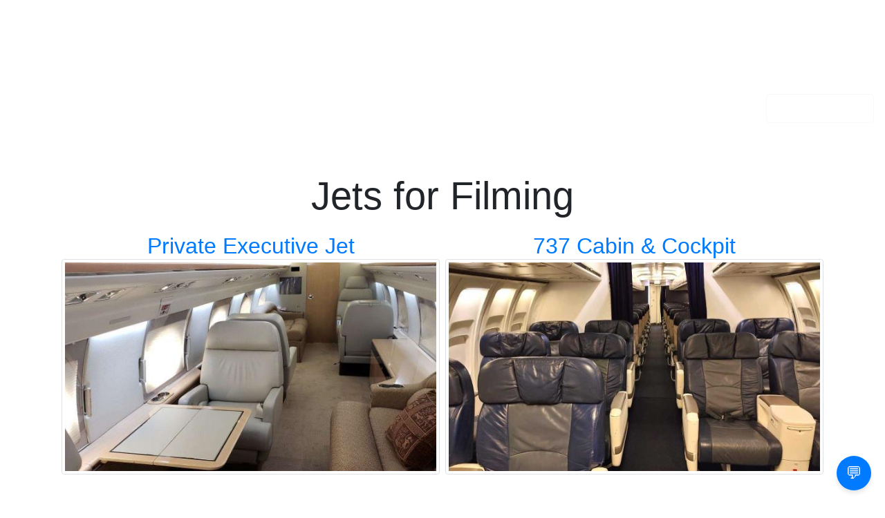

--- FILE ---
content_type: text/html
request_url: https://thevillaserena.com/jet-aircraft-standing-set-for-filming.asp
body_size: 59865
content:


<!DOCTYPE html>
<html lang="en">
<head>
<meta charset="utf-8">
<meta name="viewport" content="width=device-width, initial-scale=1, shrink-to-fit=no">
<meta http-equiv="x-ua-compatible" content="ie=edge">
<title>Jet Standing Sets | The Villa Serena</title>
<meta name="keywords" content="Jet, aircraft, mockups, filming, 737, passenger">
<meta name="description" content="Private Executive Jet and complete Boeing 737 Jet standing sets for TV, Movies and for Social Media. More than mockup stages, these are real aircraft made ready to shoot as a filming location.">
<link rel="canonical" href="https://www.thevillaserena.com/jet-aircraft-standing-set-for-filming.asp" />

<!--Open Graph data-->
<meta property="og:title" content="Jet Aircraft Standing Sets for Filming"/>
<meta property="og:url" content="https://www.thevillaserena.com/jet-aircraft-standing-set-for-filming.asp" />
<meta property="og:type" content="website" />
<meta property="og:description" content="The most affordable jet airplane interiors for filming in the Los Angeles area. Perfect for music videos, movie and television production."/>
<meta property="og:image" content="https://www.thevillaserena.com/img/jet-aircraft/executive-jet-interior-cabin-rear.jpg"/>
<meta property="og:site_name" content="The Jet Studio Filming Location"/>
<meta property="fb:app_id" content="2170496483083426" />
<meta name="twitter:image:alt" content="Jet Aircraft Standing Sets for Filming">
<meta name="p:domain_verify" content="35b2ad2d7a1a0221e2839fa7214ab327"/>



<!-- GA4 (primary) -->
<link rel="preconnect" href="https://www.googletagmanager.com" crossorigin>
<link rel="preconnect" href="https://www.google-analytics.com" crossorigin>
<script async src="https://www.googletagmanager.com/gtag/js?id=G-K7TSEFKZ90"></script>
<script>
  window.dataLayer = window.dataLayer || [];
  function gtag(){ dataLayer.push(arguments); }
  gtag('js', new Date());
  gtag('config', 'G-K7TSEFKZ90');
</script>

<!-- Keep Maps preconnects ONLY if this page loads Google Maps APIs -->
<link rel="preconnect" href="https://maps.googleapis.com" crossorigin>
<link rel="preconnect" href="https://maps.gstatic.com" crossorigin>


<!-- Critical fonts only: Regular (400) + Bold (700) -->
<link rel="preload" href="/font/roboto/Roboto-Regular.woff2" as="font" type="font/woff2" crossorigin>
<link rel="preload" href="/font/roboto/Roboto-Bold.woff2" as="font" type="font/woff2" crossorigin>

<!-- CSS -->
<link rel="preload" as="style" href="https://maxcdn.bootstrapcdn.com/font-awesome/4.7.0/css/font-awesome.min.css"
      integrity="sha384-wvfXpqpZZVQGK6TAh5PVlGOfQNHSoD2xbE+QkPxCAFlNEevoEH3Sl0sibVcOQVnN" crossorigin="anonymous" onload="this.onload=null;this.rel='stylesheet'">
<noscript><link rel="stylesheet" href="https://maxcdn.bootstrapcdn.com/font-awesome/4.7.0/css/font-awesome.min.css"
      integrity="sha384-wvfXpqpZZVQGK6TAh5PVlGOfQNHSoD2xbE+QkPxCAFlNEevoEH3Sl0sibVcOQVnN" crossorigin="anonymous"></noscript>

<link rel="stylesheet"
      href="https://stackpath.bootstrapcdn.com/bootstrap/4.5.2/css/bootstrap.min.css"
      integrity="sha384-JcKb8q3iqJ61gNV9KGb8thSsNjpSL0n8PARn9HuZOnIxN0hoP+VmmDGMN5t9UJ0Z"
      crossorigin="anonymous">
<link rel="preload" as="style" href="/css/MDB-Pro_4.20.0.min.css" onload="this.onload=null;this.rel='stylesheet'">
<noscript><link rel="stylesheet" href="/css/MDB-Pro_4.20.0.min.css"></noscript>


<link rel="apple-touch-icon" sizes="57x57" href="/favicon/apple-icon-57x57.png">
<link rel="apple-touch-icon" sizes="60x60" href="/favicon/apple-icon-60x60.png">
<link rel="apple-touch-icon" sizes="72x72" href="/favicon/apple-icon-72x72.png">
<link rel="apple-touch-icon" sizes="76x76" href="/favicon/apple-icon-76x76.png">
<link rel="apple-touch-icon" sizes="114x114" href="/favicon/apple-icon-114x114.png">
<link rel="apple-touch-icon" sizes="120x120" href="/favicon/apple-icon-120x120.png">
<link rel="apple-touch-icon" sizes="144x144" href="/favicon/apple-icon-144x144.png">
<link rel="apple-touch-icon" sizes="152x152" href="/favicon/apple-icon-152x152.png">
<link rel="apple-touch-icon" sizes="180x180" href="/favicon/apple-icon-180x180.png">
<link rel="icon" type="image/png" sizes="192x192" href="/favicon/android-icon-192x192.png">
<link rel="icon" type="image/png" sizes="32x32" href="/favicon/favicon-32x32.png">
<link rel="icon" type="image/png" sizes="96x96" href="/favicon/favicon-96x96.png">
<link rel="icon" type="image/png" sizes="16x16" href="/favicon/favicon-16x16.png">
<link rel="manifest" href="/manifest.json">
<meta name="msapplication-TileColor" content="#ffffff">
<meta name="msapplication-TileImage" content="/favicon/ms-icon-144x144.png">
<meta name="theme-color" content="#ffffff">


<style>
/* Brand */
:root { --brand-dark: #3e4551; }
/* Prevent synthetic bold/italic if a weight is missing */
html { font-synthesis: none; }

/* Roboto 400 — basic Latin + Latin-1 */
@font-face {
  font-family: "Roboto";
  src: url("/font/roboto/Roboto-Regular.woff2") format("woff2");
  font-weight: 400;
  font-style: normal;
  font-display: swap;
  unicode-range: U+0000-00FF;
}

/* Roboto 700 — basic Latin + Latin-1 */
@font-face {
  font-family: "Roboto";
  src: url("/font/roboto/Roboto-Bold.woff2") format("woff2");
  font-weight: 700;
  font-style: normal;
  font-display: swap;
  unicode-range: U+0000-00FF;
}
    
/* Lock navbar height & avoid layout-shifting transitions - override bootstrap */
.navbar { min-height: 64px; }
.navbar, .top-nav-collapse {
  padding-top: .5rem;
  padding-bottom: .5rem;
  transition: background-color .2s ease, color .2s ease; /* no height/padding transitions */
}

/* If you have a logo image, reserve its box */
.navbar-brand img { width: 120px; height: 32px; display: block; }
.navbar .waves-effect .waves-ripple { display: none !important; }
.navbar .waves-effect .waves-ripple { display:none !important; }
@media (prefers-reduced-motion: reduce){ .waves-effect .waves-ripple { display:none !important; } }

/* Use it */
html, body {
  font-family: "Roboto", system-ui, -apple-system, "Segoe UI", "Helvetica Neue", Arial, sans-serif;
}

/* Pills / navbar collapse */
.badge-top, .top-nav-collapse { background-color: var(--brand-dark); }
.badge-top { color: #fff; }

/* Utilities */
.view { background-color: gray; }
.viewwhite { background-color: #fff; }
.super-text { font-size: .8em; vertical-align: top; line-height: 1; }

/* Skip link (accessibility) */
.skip-link{
  position: absolute; left: 8px; top: 8px;
  transform: translateY(-200%);
  background: #000; color: #fff; font-weight: 700;
  padding: 6px 10px; border-radius: 4px; z-index: 10000;
  transition: transform .2s ease;
}
.skip-link:focus,
.skip-link:focus-visible{
  transform: none;
  outline: 2px solid #fff;
  outline-offset: 2px;
}

/* Smooth anchor scrolling with reduced-motion respect */
html { scroll-behavior: smooth; }
@media (prefers-reduced-motion: reduce){
  html { scroll-behavior: auto; }
  .skip-link { transition: none; }
}

/* Print grid (exact 12-col fractions), scoped to print only */
@media print{
  .no-print { display: none !important; }

  .col-print-1  { width: 8.3333%; }
  .col-print-2  { width:16.6667%; }
  .col-print-3  { width:25%; }
  .col-print-4  { width:33.3333%; }
  .col-print-5  { width:41.6667%; }
  .col-print-6  { width:50%; }
  .col-print-7  { width:58.3333%; }
  .col-print-8  { width:66.6667%; }
  .col-print-9  { width:75%; }
  .col-print-10 { width:83.3333%; }
  .col-print-11 { width:91.6667%; }
  .col-print-12 { width:100%; }

  [class^="col-print-"] { float: left; box-sizing: border-box; }
  .print-row::after { content: ""; display: table; clear: both; }
}
.btn:hover
{
background-image:none;
background-color:#63759d;
}

.primary-outline {
  background-color: #ffffff;
  border-color: #63759d;
  box-shadow: #63759d;
}
</style>

<style>
iframe {
	width: 100%;
	height: 500px;
	border: 1px solid black;
}
</style>
</head>

<body>

<a name="top"></a> 
<nav class="navbar navbar-expand-lg navbar-dark special-color-dark" role="navigation" aria-label="Main">
  <a class="navbar-brand" href="/">The Villa Serena</a>

  <div class="align-self-center ml-auto order-0 d-block d-lg-none">
    <span class="fa-stack mr-1">
      <a href="tel:818-641-7001" class="text-white" title="Click to Call">
        <i class="fa fa-square-o fa-stack-2x"></i><i class="fa fa-phone fa-stack-1x"></i>
        <span class="sr-only sr-only-focusable">click to call</span>
      </a>
    </span>
    <span class="fa-stack mr-1">
      <a href="/press.asp" class="text-white" title="Press Releases">
        <i class="fa fa-square-o fa-stack-2x"></i><i class="fa fa-bullhorn fa-stack-1x"></i>
        <span class="sr-only sr-only-focusable">Read our News</span>
      </a>
    </span>
    <span class="fa-stack mr-1">
      <a href="https://www.google.com/maps/place/The+Villa+Serena+-+Filming+Location/@34.2366654,-118.3200314,17z/data=!4m5!3m4!1s0x80c294bedaf816e3:0x81fea0128aa024ff!8m2!3d34.236661!4d-118.3178427?shorturl=1"
         class="text-white" target="_blank" rel="noopener" title="Directions">
        <i class="fa fa-square-o fa-stack-2x"></i><i class="fa fa-map-marker fa-stack-1x"></i>
        <span class="sr-only sr-only-focusable">get directions</span>
      </a>
    </span>
  </div>

  <button class="navbar-toggler" type="button" data-toggle="collapse" data-target="#navbar"
          aria-controls="navbar" aria-expanded="false" aria-label="Toggle navigation">
    <span class="navbar-toggler-icon"></span>
  </button>

  <div class="collapse navbar-collapse" id="navbar">
    <ul class="navbar-nav ml-sm-1 ml-md-4 ml-lg-5 mr-auto">
      <li class="nav-item  d-none d-lg-block">
        <a class="nav-link" href="/">Home</a>
      </li>

      <li class="nav-item dropdown mega-dropdown  active ">
        <a href="#" class="nav-link dropdown-toggle"
           id="setslistdropdown" data-toggle="dropdown"
           aria-haspopup="true" aria-expanded="false" role="button">
          Sets List
        </a>
        <div class="dropdown-menu mega-menu v-2 z-depth-1 special-color py-2 px-3"
             aria-labelledby="setslistdropdown">
          <div class="row">
            <div class="col-md-4 col-xl-3 sub-menu mb-1">
              <h3 class="dropdown-header text-uppercase font-weight-bold white-text" role="presentation">Commercial</h3>
              <ul class="list-unstyled">
                <li><a class="menu-item pl-0" href="/bar-restaurant-set.asp"><i class="fa fa-caret-right pl-1 pr-3"></i>Restaurant Bar &amp; Café &nbsp;<span class="super-text">360&deg;</span></a></li>
                <li><a class="menu-item pl-0" href="/hospital-set.asp"><i class="fa fa-caret-right pl-1 pr-3"></i>Hospital &nbsp;<span class="super-text">360&deg;</span></a></li>
                <li><a class="menu-item pl-0" href="/courtroom-set.asp"><i class="fa fa-caret-right pl-1 pr-3"></i>Courtroom &nbsp;<span class="super-text">360&deg;</span></a></li>
                <li><a class="menu-item pl-0" href="/motel-apartment-set.asp"><i class="fa fa-caret-right pl-1 pr-3"></i>Motel / Apartment &nbsp;<span class="super-text">360&deg;</span></a></li>
                <li><a class="menu-item pl-0" href="/office-sets.asp"><i class="fa fa-caret-right pl-1 pr-3"></i>Office Sets</a></li>
                <li><a class="menu-item pl-0" href="/interrogation-room-movie-set.asp"><i class="fa fa-caret-right pl-1 pr-3"></i>Law Enforcement</a></li>
              </ul>
            </div>

            <div class="col-md-4 col-xl-3 sub-menu mb-1">
              <h3 class="dropdown-header text-uppercase font-weight-bold white-text" role="presentation">Residential</h3>
              <ul class="list-unstyled">
                <li><a class="menu-item pl-0" href="/bedroom-sets.asp"><i class="fa fa-caret-right pl-1 pr-3"></i>Bedrooms</a></li>
                <li><a class="menu-item pl-0" href="/kitchen-dining-sets.asp"><i class="fa fa-caret-right pl-1 pr-3"></i>Kitchen &amp; Dining</a></li>
                <li><a class="menu-item pl-0" href="/living-room-sets.asp"><i class="fa fa-caret-right pl-1 pr-3"></i>Living Rooms</a></li>
                <li><a class="menu-item pl-0" href="/bathroom-sets-filming-location.asp"><i class="fa fa-caret-right pl-1 pr-3"></i>Bathrooms</a></li>
                <li><a class="menu-item pl-0" href="/basement-set-for-filming.asp"><i class="fa fa-caret-right pl-1 pr-3"></i>Basement</a></li>
                <li><a class="menu-item pl-0" href="/exteriors-virtual-tour.asp"><i class="fa fa-caret-right pl-1 pr-3"></i>Exteriors <span class="super-text">360&deg;</span></a></li>
              </ul>
            </div>

            <div class="col-md-4 col-xl-3 sub-menu mb-1">
              <h3 class="dropdown-header text-uppercase font-weight-bold white-text" role="presentation">Transportation Sets</h3>
              <ul class="list-unstyled">
                <li><a class="menu-item pl-0" href="/executive-jet-standing-set-for-filming.asp"><i class="fa fa-caret-right pl-1 pr-3"></i>Gulfstream G3 Jet &nbsp;<span class="super-text">360&deg;</span></a></li>
                <li><a class="menu-item pl-0" href="/passenger-jet-standing-set-for-filming.asp"><i class="fa fa-caret-right pl-1 pr-3"></i>Boeing 737 Jet &nbsp;<span class="super-text">360&deg;</span></a></li>
                <li><a class="menu-item pl-0" href="/space-shuttle-filming-location.asp"><i class="fa fa-caret-right pl-1 pr-3"></i>Space Shuttlecraft &nbsp;<span class="super-text">360&deg;</span></a></li>
                <li><a class="menu-item pl-0" href="/subway-car-standing-set.asp"><i class="fa fa-caret-right pl-1 pr-3"></i>Subway Train Car &nbsp;<span class="super-text">360&deg;</span></a></li>
                <li><a class="menu-item pl-0" href="/helicopter-standing-set.asp"><i class="fa fa-caret-right pl-1 pr-3"></i>JetRanger Helicopter</a></li>
                <li><a class="menu-item pl-0" href="/picture-vehicles-for-filming.asp"><i class="fa fa-caret-right pl-1 pr-3"></i>Picture Vehicles</a></li>
                <li><a class="menu-item pl-0" href="/camper-trailer-for-filming.asp"><i class="fa fa-caret-right pl-1 pr-3"></i>Camper Trailer &nbsp;<span class="super-text">360&deg;</span></a></li>
              </ul>
            </div>
          </div>
        </div>
      </li>

      <li class="nav-item ">
        <a class="nav-link" href="/rates.asp">Rates</a>
      </li>
      <li class="nav-item  d-none d-lg-block">
        <a class="nav-link" href="/faq.asp">FAQ's</a>
      </li>
    </ul>

    <span class="navbar-text white-text d-none d-lg-block">
      <a href="/press.asp" class="nav-link waves-effect" rel="noopener" title="Press Releases"><i class="fa fa-bullhorn"></i> <span class="sr-only sr-only-focusable">To Press Releases</span></a>
      <a href="https://www.instagram.com/thevillaserena/" class="nav-link waves-effect" target="_blank" rel="noopener" title="To our Instagram page"><i class="fa fa-instagram"></i> <span class="sr-only sr-only-focusable">The Villa Serena Instagram page</span></a>
      <a href="https://www.google.com/maps/place/The+Villa+Serena+-+Filming+Location/@34.2366654,-118.3200314,17z/data=!4m5!3m4!1s0x80c294bedaf816e3:0x81fea0128aa024ff!8m2!3d34.236661!4d-118.3178427?shorturl=1"
         class="nav-link waves-effect" target="_blank" rel="noopener" title="Driving directions"><i class="fa fa-map-marker"></i> <span class="sr-only sr-only-focusable">Link to directions</span></a>
      <a href="/The-Villa-Serena-Floorplan.pdf" class="nav-link border border-light rounded waves-effect" target="_blank" rel="noopener"><i class="fa fa-map mr-2"></i> pdf Floorplan</a>
    </span>
  </div>
</nav>
<a id="main"></a>

<script type="application/ld+json">
{
  "@context": "https://schema.org",
  "@type": "ItemList",
  "name": "Main Navigation",
  "itemListOrder": "http://schema.org/ItemListOrderAscending",
  "numberOfItems": 26,
  "itemListElement": [
    { "@type": "SiteNavigationElement", "position": 1, "name": "Home", "url": "https://www.thevillaserena.com/" },
    { "@type": "SiteNavigationElement", "position": 2, "name": "Restaurant Bar & Café", "url": "https://www.thevillaserena.com/bar-restaurant-set.asp" },
    { "@type": "SiteNavigationElement", "position": 3, "name": "Hospital", "url": "https://www.thevillaserena.com/hospital-set.asp" },
    { "@type": "SiteNavigationElement", "position": 4, "name": "Courtroom", "url": "https://www.thevillaserena.com/courtroom-set.asp" },
    { "@type": "SiteNavigationElement", "position": 5, "name": "Motel / Apartment", "url": "https://www.thevillaserena.com/motel-apartment-set.asp" },
    { "@type": "SiteNavigationElement", "position": 6, "name": "Office Sets", "url": "https://www.thevillaserena.com/office-sets.asp" },
    { "@type": "SiteNavigationElement", "position": 7, "name": "Law Enforcement", "url": "https://www.thevillaserena.com/interrogation-room-movie-set.asp" },
    { "@type": "SiteNavigationElement", "position": 8, "name": "Bedrooms", "url": "https://www.thevillaserena.com/bedroom-sets.asp" },
    { "@type": "SiteNavigationElement", "position": 9, "name": "Kitchen & Dining", "url": "https://www.thevillaserena.com/kitchen-dining-sets.asp" },
    { "@type": "SiteNavigationElement", "position": 10, "name": "Living Rooms", "url": "https://www.thevillaserena.com/living-room-sets.asp" },
    { "@type": "SiteNavigationElement", "position": 11, "name": "Bathrooms", "url": "https://www.thevillaserena.com/bathroom-sets-filming-location.asp" },
    { "@type": "SiteNavigationElement", "position": 12, "name": "Basement", "url": "https://www.thevillaserena.com/basement-set-for-filming.asp" },
    { "@type": "SiteNavigationElement", "position": 13, "name": "Exteriors", "url": "https://www.thevillaserena.com/exteriors-virtual-tour.asp" },
    { "@type": "SiteNavigationElement", "position": 14, "name": "Gulfstream G3 Jet", "url": "https://www.thevillaserena.com/executive-jet-standing-set-for-filming.asp" },
    { "@type": "SiteNavigationElement", "position": 15, "name": "Boeing 737 Jet", "url": "https://www.thevillaserena.com/passenger-jet-standing-set-for-filming.asp" },
    { "@type": "SiteNavigationElement", "position": 16, "name": "Space Shuttlecraft", "url": "https://www.thevillaserena.com/space-shuttle-filming-location.asp" },
    { "@type": "SiteNavigationElement", "position": 17, "name": "Subway Train Car", "url": "https://www.thevillaserena.com/subway-car-standing-set.asp" },
    { "@type": "SiteNavigationElement", "position": 18, "name": "JetRanger Helicopter", "url": "https://www.thevillaserena.com/helicopter-standing-set.asp" },
    { "@type": "SiteNavigationElement", "position": 19, "name": "Picture Vehicles", "url": "https://www.thevillaserena.com/picture-vehicles-for-filming.asp" },
    { "@type": "SiteNavigationElement", "position": 20, "name": "Camper Trailer", "url": "https://www.thevillaserena.com/camper-trailer-for-filming.asp" },
    { "@type": "SiteNavigationElement", "position": 21, "name": "Rates", "url": "https://www.thevillaserena.com/rates.asp" },
    { "@type": "SiteNavigationElement", "position": 22, "name": "FAQ's", "url": "https://www.thevillaserena.com/faq.asp" },
    { "@type": "SiteNavigationElement", "position": 23, "name": "Press", "url": "https://www.thevillaserena.com/press.asp" },
    { "@type": "SiteNavigationElement", "position": 24, "name": "Instagram", "url": "https://www.instagram.com/thevillaserena/" },
    { "@type": "SiteNavigationElement", "position": 25, "name": "Directions", "url": "https://www.google.com/maps/place/The+Villa+Serena+-+Filming+Location/" },
    { "@type": "SiteNavigationElement", "position": 26, "name": "PDF Floorplan", "url": "https://www.thevillaserena.com/The-Villa-Serena-Floorplan.pdf" }
  ]
}
</script>


<main id="home">
  <div class="container-fluid mt-2 pt-5">
    <div class="container">
      <div class="row text-center d-block d-md-none">
        <h1 class="display-5">Jets for Filming</h1>
      </div>
      <div class="row d-none text-center d-md-block">
        <div class="display-4 mb-3">Jets for Filming</div>
      </div>
      <div class="d-flex justify-content-center flex-wrap"> 
        <!--4 thumbnail use col-6 col-sm-3 3 thumbnails use col-6 col-md-4 col-lg-3 2 thumbnails col-12 col-sm-6-->
        
        <h2 class="col-12 col-sm-6 text-center h5-responsive m-0 p-1"><a href="#jet1">Private Executive Jet<img src="/r/img.aspx?ImgWd=600&ImgHt=337&IptFl=/img/jet-aircraft/executive-jet-interior-cabin-forward.jpg&CrpYN=Y" class="img-fluid img-thumbnail" alt="gulfstream G3 interior available for social media" title="gulfstream G3 interior available for social meda" width="600" height="337"/> </a></h2>
        <h2 class="col-12 col-sm-6 text-center h5-responsive m-0 p-1"><a href="#jet2">737 Cabin &amp; Cockpit<img src="/r/img.aspx?ImgWd=600&ImgHt=337&IptFl=/img/jet-aircraft/737/3-737-aircraft-film-set-view-from-first-class.jpg&CrpYN=Y" class="img-fluid img-thumbnail" alt="boeing 737 main cabin filming location" width="600" height="337"/></a></h2>
      </div>
        
      
      <a name="jet1"></a>
      <section  class="section">
        <h2 class="section-heading text-center mt-4 h1-responsive">Private Executive Jet</h2>
        <div class="note note-secondary my-4 pt-3 pb-2">
          <p>This jets interior is decorated with luxurious leather, quality fabrics and wood veneers with a tasteful soft gray color scheme. The entire set is color-correct LED pre-lit and ready to shoot at the flick of a switch.</p>
          <p>Our Private Executive Jet has a fully-operating hydraulic boarding stair and extended nose landing gear, making it perfect for on-the-tarmac scenes. You won't find a better private jet standing set for filming in Los Angeles.</p>
        </div>
          
          
          <h3>Private Jet Virtual Tour</h3>
        <section class="section">
          <iframe src="/360-executive-jet/"></iframe>
        </section>
        <div class="row">
          <div class="col-md-12 mt-4">
            <div id="mdb-lightbox-ui"></div>
            <div class="mdb-lightbox"> 
              
            <figure class="col-md-6"> <a href="/img/jet-aircraft/executive-jet-interior-cabin-aft-close-up.jpg" data-size="1200x675"> <img src="/img.aspx?ImgWd=600&ImgHt=337&IptFl=/img/jet-aircraft/executive-jet-interior-cabin-aft-close-up.jpg&CrpYN=Y" class="img-fluid z-depth-1 lazyload" alt="Gulfstream G3 interior facing aft (towards the back)" title="" width="600" height="337"></a>
            <figcaption>Gulfstream G3 interior facing aft (towards the back)</figcaption>
            </figure>

              <figure class="col-md-6"> <a href="/img/jet-aircraft/executive-jet-interior-cabin-forward.jpg" data-size="1200x675"> <img src="/img.aspx?ImgWd=600&ImgHt=337&IptFl=/img/jet-aircraft/executive-jet-interior-cabin-forward.jpg&CrpYN=Y" class="img-fluid z-depth-1 lazyload" alt="a real fuselage with original lights, seats, galley, on-board toilet and cockpit" title="" width="600" height="337"></a>
              <figcaption>Our mid-sized executive jet is not simply a mock-up, it is a real fuselage with original lights, seats, galley, on-board toilet and cockpit.  Overhead PUS's (personal service units) have working reading lights and lighted call buttons.</figcaption>
              </figure>

              <figure class="col-md-6"> <a href="/img/jet-aircraft/jet-studio-exterior-day-open-boarding-door.jpg" data-size="1200x675"> <img src="/img.aspx?ImgWd=600&ImgHt=337&IptFl=/img/jet-aircraft/jet-studio-exterior-day-open-boarding-door.jpg&CrpYN=Y" class="img-fluid z-depth-1 lazyload" alt="" title="" width="600" height="337"></a>
                <figcaption>Working hydraulic boarding door can open and close as needed for your action shot.</figcaption>
              </figure>

              <figure class="col-md-6"> <a href="/img/jet-aircraft/jet-studio-stage-exterior-day-filming-location.jpg" data-size="1200x675"> <img src="/img.aspx?ImgWd=600&ImgHt=337&IptFl=/img/jet-aircraft/jet-studio-stage-exterior-day-filming-location.jpg&CrpYN=Y" class="img-fluid z-depth-1 lazyload" alt="" title="" width="600" height="337"></a>
                <figcaption></figcaption>
              </figure>

              <figure class="col-md-6"> <a href="/img/jet-aircraft/jet-studio-stage-boarding-closeup-day.jpg" data-size="1200x675"> <img src="/img.aspx?ImgWd=600&ImgHt=337&IptFl=/img/jet-aircraft/jet-studio-stage-boarding-closeup-day.jpg&CrpYN=Y" class="img-fluid z-depth-1 lazyload" alt="" title="" width="600" height="337"></a>
                <figcaption>Close up angle of the boarding stairs in the open position. Door is remote controlled to open and close.</figcaption>
              </figure>


              <figure class="col-md-6"> <a href="/img/jet-aircraft/private-jet-photo-shoot.jpg" data-size="1200x675"> <img src="/img.aspx?ImgWd=600&ImgHt=337&IptFl=/img/jet-aircraft/private-jet-photo-shoot.jpg&CrpYN=Y" class="img-fluid z-depth-1 lazyload" alt="" title="" width="600" height="337"></a>
                <figcaption>Our two hour minimum is great for social media photo shoots.</figcaption>
              </figure>

              <figure class="col-md-6"> <a href="/img/jet-aircraft/executive-jet-crime-show.jpg" data-size="1200x675"> <img src="/img.aspx?ImgWd=600&ImgHt=337&IptFl=/img/jet-aircraft/executive-jet-crime-show.jpg&CrpYN=Y" class="img-fluid z-depth-1 lazyload" alt="" title="" width="600" height="337"></a>
                <figcaption>Our two hour minimum is great for social media photo shoots.</figcaption>
              </figure>


              <figure class="col-md-6"> <a href="/img/jet-aircraft/executive-jet-night-music-video.jpg" data-size="1200x675"> <img src="/img.aspx?ImgWd=600&ImgHt=337&IptFl=/img/jet-aircraft/executive-jet-night-music-video.jpg&CrpYN=Y" class="img-fluid z-depth-1 lazyload" alt="" title="" width="600" height="337"></a>
                 <figcaption>Music video night shoot. Shooting at night is great for showing the flashing lights and seeing the passengers on-board from the exterior.</figcaption>
              </figure>



    
            </div>
          </div>
        </div>


        <div class="row">
          <div class="d-flex justify-content-center">
            <div class="col-md-12">
              <div id="mdb-lightbox-ui"></div>
              <div class="mdb-lightbox">
                <figure class="col-12 my-3"> <a href="/img/jet-aircraft/g3-floorplan.jpg" data-size="1200x400"> <img src="/img/jet-aircraft/g3-floorplan.jpg" alt="Jet airplane for filming located in the lower parking lot" title="Gulfstream G3 film studio interior layout diagram" width="1200" height="400" class="img-fluid z-depth-1 lazyload"></a>
                  <figcaption>Private executive jet interior layout. Individual seats are movable for layout changes. Sofa's are mostly stationary.</figcaption>
                </figure>
              </div>
            </div>
          </div>
        </div>
      </section>
      <a name="jet2"></a>
      <section class="section">
        <h2 class="section-heading text-center mt-4 h1-responsive">Boeing 737 Cabin &amp; Cockpit</h2>
        <div class="note note-secondary my-4 pt-3 pb-2">Our 737 Commercial Passenger Jet standing set comes complete with the cockpit, business class and coach sections. Business class has 10 seats in 3 rows and Coach section has 46 seats in 8 rows. There are 2 lavatories and a galley and is fully pre-lit with all usual aircraft lighting. The interior has heating and cooling air conditioning. The fuselage sections came from flying airplanes and were assembled into just about the best jet standing set anywhere. </div>
          
          
          <h3>Passenger Jet Virtual Tour</h3>
        <section class="section">
          <iframe src="/360-737/"></iframe>
        </section>   
          
        <div class="row ">
          <div class="col-md-12">
            <div id="mdb-lightbox-ui"></div>
            <div class="mdb-lightbox"> 
              

            <figure class="col-md-6"> <a href="/img/jet-aircraft/737/1-the-jet-studio-737-fuselage.jpg" data-size="1200x675"> <img src="/img.aspx?ImgWd=600&ImgHt=337&IptFl=/img/jet-aircraft/737/1-the-jet-studio-737-fuselage.jpg&CrpYN=Y" class="img-fluid z-depth-1 lazyload" alt="external view of the 737 fuselage" title="737 Fuselage complete with Cockpit, First Class and Coach Seating. Interior also has a Galley and 2 Lavatories." width="600" height="337"></a>
            <figcaption>737 Fuselage complete with Cockpit, First Class and Coach Seating. Interior also has a Galley and 2 Lavatories.</figcaption>
            </figure>

            <figure class="col-md-6"> <a href="/img/jet-aircraft/737/3-737-aircraft-film-set-view-from-first-class.jpg" data-size="1200x675"> <img src="/img.aspx?ImgWd=600&ImgHt=337&IptFl=/img/jet-aircraft/737/3-737-aircraft-film-set-view-from-first-class.jpg&CrpYN=Y" class="img-fluid z-depth-1 lazyload" alt="business class section of the 737 film set" title="" width="600" height="337"></a>
            <figcaption>737 First Class or Business Class seating. Usually configured with 3 rows of seating with a total of 10 seats. We have 2 more seats available to install as needed.</figcaption>
            </figure>

            <figure class="col-md-6"> <a href="/img/jet-aircraft/737/12-commercial-aircraft-cockpit-for-filming-day.jpg" data-size="1200x675"> <img src="/img.aspx?ImgWd=600&ImgHt=337&IptFl=/img/jet-aircraft/737/12-commercial-aircraft-cockpit-for-filming-day.jpg&CrpYN=Y" class="img-fluid z-depth-1 lazyload" alt="Daylight view of the cockpit" title="" width="600" height="337"></a>
            <figcaption>Daylight view of the cockpit.</figcaption>
            </figure>

            <figure class="col-md-6"> <a href="/img/jet-aircraft/737/2-commercial-aircraft-cockpit-for-filming-night.jpg" data-size="1200x675"> <img src="/img.aspx?ImgWd=600&ImgHt=337&IptFl=/img/jet-aircraft/737/2-commercial-aircraft-cockpit-for-filming-night.jpg&CrpYN=Y" class="img-fluid z-depth-1 lazyload" alt="view of the pre-lit cockpit at night" title="" width="600" height="337"></a>
            <figcaption>Our 737 standing set has the cockpit of a 727, which is much larger than the original 737 cockpit. Cockpit instruments are mostly lit and have many switches that turn on and off lights.</figcaption>
            </figure>

            <figure class="col-md-6"> <a href="/img/jet-aircraft/737/4-737-coach-class-seating.jpg" data-size="1200x675"> <img src="/img.aspx?ImgWd=600&ImgHt=337&IptFl=/img/jet-aircraft/737/4-737-coach-class-seating.jpg&CrpYN=Y" class="img-fluid z-depth-1 lazyload" alt="737 coach class seating" title="" width="600" height="337"></a>
            <figcaption>737 coach class seating. There are 8 rows with a total of 46 coach seats.</figcaption>
            </figure>

            <figure class="col-md-6"> <a href="/img/jet-aircraft/737/6-737-aircraft-film-set-view-from-aft.jpg" data-size="1200x675"> <img src="/img.aspx?ImgWd=600&ImgHt=337&IptFl=/img/jet-aircraft/737/6-737-aircraft-film-set-view-from-aft.jpg&CrpYN=Y" class="img-fluid z-depth-1 lazyload" alt="full length view of the jet isle looking from the rear section through the coach and first class sections and can see the cockpit too" title="" width="600" height="337"></a>
            <figcaption>Looking forward from the rear of the plane. You can see down the isle the coach and first class sections and then on to the cockpit.</figcaption>
            </figure>

            <figure class="col-md-6"> <a href="/img/jet-aircraft/737/10-jet-lavatory-door.jpg" data-size="1200x675"> <img src="/img.aspx?ImgWd=600&ImgHt=337&IptFl=/img/jet-aircraft/737/10-jet-lavatory-door.jpg&CrpYN=Y" class="img-fluid z-depth-1 lazyload" alt="Rear lavatory doors" title="" width="600" height="337"></a>
            <figcaption>Rear lavatory doors</figcaption>
            </figure>

            <figure class="col-md-6"> <a href="/img/jet-aircraft/737/7-737-lavatory-views.jpg" data-size="1200x675"> <img src="/img.aspx?ImgWd=600&ImgHt=337&IptFl=/img/jet-aircraft/737/7-737-lavatory-views.jpg&CrpYN=Y" class="img-fluid z-depth-1 lazyload" alt="Three views of the rear lavatory" title="" width="600" height="337"></a>
            <figcaption>Three views of the rear lavatory.</figcaption>
            </figure>

            <figure class="col-md-6"> <a href="/img/jet-aircraft/737/11-jet-lavatory-sink.jpg" data-size="1200x675"> <img src="/img.aspx?ImgWd=600&ImgHt=337&IptFl=/img/jet-aircraft/737/11-jet-lavatory-sink.jpg&CrpYN=Y" class="img-fluid z-depth-1 lazyload" alt="aft lavatory sink" title="" width="600" height="337"></a>
            <figcaption>This is the aft lavatory sink. There is running water available in this sink if needed.</figcaption>
            </figure>

            <figure class="col-md-6"> <a href="/img/jet-aircraft/737/8-jet-demo-life-vest.jpg" data-size="1200x675"> <img src="/img.aspx?ImgWd=600&ImgHt=337&IptFl=/img/jet-aircraft/737/8-jet-demo-life-vest.jpg&CrpYN=Y" class="img-fluid z-depth-1 lazyload" alt="Demo life jacket" title="" width="600" height="337"></a>
            <figcaption>Demo life jacket prop on set for your use.</figcaption>
            </figure>

            <figure class="col-md-6"> <a href="/img/jet-aircraft/737/9-jet-service-cart.jpg" data-size="1200x675"> <img src="/img.aspx?ImgWd=600&ImgHt=337&IptFl=/img/jet-aircraft/737/9-jet-service-cart.jpg&CrpYN=Y" class="img-fluid z-depth-1 lazyload" alt="Jet service cart" title="" width="600" height="337"></a>
            <figcaption>Jet service cart on set for your use.</figcaption>
            </figure>


 
            </div>
          </div>
        </div>

      </section>
      
          
      <section class="section">
          <div class="row d-flex justify-content-center">
              <div class="col-12 col-xl-10 py-5">
              <div class="accordion" id="aboutTheSets">
                <div class="card z-depth-0 bordered">
                  <div class="card-header col-12" id="TheCompare">
                    <h5 class="mb-0">
                      <button class="btn btn-link" type="button" data-toggle="collapse" data-target="#collapseOne"
          aria-expanded="true" aria-controls="collapseOne"> Standing Set vs Airport Filming: Exploring the Benefits and Considerations </button>
                    </h5>
                  </div>
                  <div id="collapseOne" class="collapse show" aria-labelledby="TheCompare"  data-parent="#aboutTheSets">
                    <div class="card-body">
                      <p>When it comes to filming scenes involving aircraft, filmmakers have two main options: utilizing a standing set or filming at an actual airport. Each approach has its own unique benefits and considerations. Let's explore them in more detail:</p>
                      <ul>
                        <li> <strong>Versatility and Control:</strong> Standing set aircraft offer a high degree of versatility and control over the filming environment. These sets are purpose-built to replicate the interior and exterior of an aircraft, allowing filmmakers to create the desired scenes without the limitations of a real airport. With a standing set, you have the flexibility to customize and manipulate various elements, such as lighting, camera angles, and set design, to meet the specific requirements of your project.</li>
                        <li> <strong>Cost-effectiveness:</strong> Renting and utilizing a standing set aircraft can be a cost-effective alternative to filming at an airport. Airport filming often involves obtaining permits, coordinating with airport authorities, and dealing with logistical challenges, which can add significant costs to the production budget. In contrast, standing sets provide a controlled environment that eliminates the need for location fees and the complexities associated with airport regulations.</li>
                        <li> <strong>Time Efficiency:</strong> Setting up and executing shots on a standing set aircraft can be more time-efficient compared to airport filming. With a standing set, filmmakers have exclusive access to the set for the duration of their shoot, without being constrained by airport schedules or interruptions from regular airport operations. This allows for greater flexibility in planning and executing scenes, potentially saving valuable production time.</li>
                        <li> <strong>Authenticity and Realism:</strong> While standing set aircraft can offer a high level of authenticity, it is important to consider that they are simulated environments. The level of realism may vary depending on the quality of the standing set and the attention to detail in its construction. Filming at an actual airport provides the advantage of capturing the genuine atmosphere, visuals, and background activity that can enhance the realism of the scenes. </li>
                        <li> <strong>Logistical Challenges:</strong> Filming at an airport involves navigating through various logistical challenges. These may include security clearances, limited access to specific areas, noise restrictions, and coordination with airport personnel. Additionally, airport filming requires adherence to strict safety protocols to ensure the well-being of the cast, crew, and passengers.</li>
                        <li><strong>Production interruptions:</strong> Airports are bustling environments with constant activity, including passenger traffic, flight operations, and security procedures. This can lead to production interruptions, noise challenges, and limited access to certain areas. On a standing set, you have more control over the shooting environment, minimizing disruptions and ensuring smoother production.</li>
                      </ul>
                      <p>Ultimately, the decision between using a standing set or filming at an airport depends on the specific requirements, budget, and creative vision of the project. Our standing set aircraft offer greater control, cost-effectiveness, and flexibility, while airport filming provides an authentic backdrop and atmosphere. Careful consideration of these factors will help you make an informed choice that aligns with your artistic vision and production needs.</p>
                    </div>
                  </div>
                </div>
              </div>
            </div>
          </div>
        </section>    
            
          
      <section class="section">
        <h2 class="section-heading text-center mt-4 h1-responsive">Shared Videos</h2>
        <div class="row">
          
          <div class="col-12 my-2">
            <div class="embed-responsive embed-responsive-16by9 z-depth-1-half">
              <iframe width="560" height="315" src="https://www.youtube.com/embed/9uwhWa-xOb8" frameborder="0" allow="accelerometer; autoplay; clipboard-write; encrypted-media; gyroscope; picture-in-picture" allowfullscreen></iframe>
            </div>
            <div class="h6">The Clues: Astronaut | Season 3 Ep. 7 | THE MASKED SINGER</div>
            <div>Made the 737 look like a space shuttle by removing all the seats and panels.</div>
          </div>
        </div>
      </section>
      <section class="section">
        <p class="text-right h4-responsive"><a href="#top"><span class="badge badge-top">TOP <i class="fa fa-caret-up pl-2 pr-2"></i></span></a></p>
      </section>
    </div>
  </div>
</main>




<style>
body {
    margin: 0;
    font-family: Arial, sans-serif;
}

#chatbot {
    position: fixed;
    bottom: 40px;
    right: 20px;
    width: 80%;
    max-width: 350px;
    font-family: Arial, sans-serif;
    z-index: 1000;
    box-shadow: 0 4px 6px rgba(0, 0, 0, 0.1);
    transition: all 0.3s ease; /* Smooth transition for minimized state */
}
#chatbot-header {
    background-color: #007bff; /* Light blue */
    color: white;
    padding: 15px;
    cursor: pointer;
    text-align: center;
    border-radius: 10px 10px 0 0;
    font-size: 16px;
    position: relative; /* To position the close icon inside the header */
}
#chatbot-close {
    position: absolute;
    top: 50%;
    right: 15px; /* Distance from the right */
    transform: translateY(-50%);
    font-size: 18px;
    color: white;
    cursor: pointer;
    display: none; /* Hidden by default */
}
#chatbot-close:hover {
    color: #ff0000; /* Change color on hover */
}
#chatbot-body {
    display: none; /* Start the chat closed  display: block;  Start the chat open */
    background-color: #f9f9f9;
    border: 1px solid #ccc;
    border-radius: 0 0 10px 10px;
    overflow: hidden;
}
#chatbot-messages {
    height: 450px;
    overflow-y: auto;
    padding: 10px;
    border-bottom: 1px solid #ccc;
    font-size: 16px;
}
#chatbot-input {
    display: flex;
    padding: 10px;
    gap: 10px;
}
#chatbot-user-input {
    flex: 1;
    padding: 10px;
    border: 1px solid #ccc;
    border-radius: 5px;
    font-size: 14px;
}
#chatbot-input button {
    padding: 10px;
    background-color: #007bff;
    color: white;
    border: none;
    border-radius: 5px;
    cursor: pointer;
    font-size: 14px;
}
#chatbot-input button:hover {
    background-color: #0056b3;
}
.chatbot-message {
    margin: 5px 0;
    padding: 8px;
    border-radius: 5px;
    font-size: 14px;
    line-height: 1.5;
}
.chatbot-message.user {
    background-color: #e0f7fa;
    text-align: right;
}
.chatbot-message.bot {
    background-color: #f1f1f1;
    text-align: left;
}

@media (max-width: 600px) {
#chatbot {
    width: 100%;
    right: 0;
    bottom: 0;
    border-radius: 0;
}
#chatbot-header {
    border-radius: 0;
    padding: 12px;
    font-size: 14px;
}
#chatbot-body {
    border-radius: 0;
}
}
/* Minimized chatbot */
#chatbot.minimized {
    width: 50px;
    height: 50px;
    bottom: 10px;
    right: 20px;
    border-radius: 50%;
    background-color: #007bff;
    cursor: pointer;
    display: flex;
    justify-content: center;
    align-items: center;
}
/* Hide the header and body in minimized state */
#chatbot.minimized #chatbot-header {
    display: none;
}
#chatbot.minimized #chatbot-body {
    display: none;
}
/* Chat icon inside minimized state */
#chatbot.minimized::before {
    content: '💬'; /* Chat bubble icon */
    font-size: 24px;
    color: white;
}
/* Add styles for predefined questions */
.predefined-question {
    padding: 8px 20px; /* Increased left and right padding */
    background-color: #007bff;
    color: white;
    border: none;
    border-radius: 5px;
    cursor: pointer;
    font-size: 14px;
    margin: 5px; /* Add margin for spacing between buttons */
}
.predefined-question {
    padding: 8px 12px;
    background-color: #007bff;
    color: white;
    border: none;
    border-radius: 5px;
    cursor: pointer;
    font-size: 14px;
}
.predefined-question:hover {
    background-color: #0056b3;
}
</style>
</head>
<body>
<div class="d-print-none">
<div id="chatbot" class="minimized" onclick="toggleChatbot(event)">
  <div id="chatbot-header"> The Villa Serena Chat Concierge <span id="chatbot-close" onclick="toggleChatbot(event)">✖</span> </div>
  <div id="chatbot-body">
    <div id="chatbot-messages"></div>
    <div id="chatbot-input">
      <input type="text" id="chatbot-user-input" placeholder="Type your message..." onkeypress="checkKeyPress(event)">
      <button onclick="sendMessage()">Send</button>
    </div>
  </div>
</div>
</div>
<script>
document.addEventListener("DOMContentLoaded", function () {
    const chatbotBody = document.getElementById('chatbot-body');

    // Prevent clicks inside the chatbox body from minimizing
    chatbotBody.addEventListener('click', (event) => {
        event.stopPropagation();
    });

    // Welcome message and predefined questions
    addMessage("Welcome! I am the Villa Serena Virtual Assistant. Ask me anything about our space, or choose from the following:.", "bot");
    addPredefinedQuestions([
        "Set List",
        "Film Permit"
    ]);
});


function toggleChatbot(event) {
    const chatbot = document.getElementById('chatbot');
    const chatbotBody = document.getElementById('chatbot-body');
    const closeIcon = document.getElementById('chatbot-close');
   const userInput = document.getElementById('chatbot-user-input'); // Reference the input field

    // Prevent event bubbling (for close icon or body clicks)
    if (event) event.stopPropagation();

    // Toggle minimized state
    if (chatbot.classList.contains('minimized')) {
        chatbot.classList.remove('minimized'); // Expand chatbox
        chatbotBody.style.display = 'block'; // Show chatbox body
        closeIcon.style.display = 'inline'; // Show close icon
        userInput.focus(); // Place focus on the input field
    } else {
        chatbot.classList.add('minimized'); // Minimize chatbox
        chatbotBody.style.display = 'none'; // Hide chatbox body
        closeIcon.style.display = 'none'; // Hide close icon
    }
}


function sendMessage() {
    const userInput = document.getElementById('chatbot-user-input');
    const message = userInput.value.trim();

    if (message) {
        addMessage(message, 'user');
        userInput.value = '';

        // Send the message to api_handler.asp using a query string
        fetch(`/chat/api_handler.asp?message=${encodeURIComponent(message)}`)
            .then(response => response.json())
            .then(data => {
                if (data.aiMessage) {
                    addMessage(data.aiMessage, 'bot');
                } else {
                    addMessage('Sorry, I didn\'t understand that. Please try again.', 'bot');
                }
            })
            .catch(error => {
                console.error('Error:', error);
                addMessage('Sorry, something went wrong. Please try again later.', 'bot');
            });
    }
}

function addMessage(text, sender) {
    const messages = document.getElementById('chatbot-messages');
    const messageDiv = document.createElement('div');
    messageDiv.className = `chatbot-message ${sender}`;

    if (sender === 'bot') {
        messageDiv.innerHTML = text; // Render HTML for bot messages
    } else {
        messageDiv.textContent = text; // Prevent HTML injection for user messages
    }

    messages.appendChild(messageDiv);
    messages.scrollTop = messages.scrollHeight; // Scroll to the latest message

    // Reset focus to the user input field
    const userInput = document.getElementById('chatbot-user-input');
    userInput.focus();
}


function checkKeyPress(event) {
    if (event.key === 'Enter' || event.keyCode === 13) {
        event.preventDefault(); // Prevent default form submission
        sendMessage(); // Trigger sendMessage on Enter
    }
}

function addPredefinedQuestions(questions) {
    const messages = document.getElementById('chatbot-messages');
    const questionContainer = document.createElement('div');
    questionContainer.className = "predefined-questions";

    questions.forEach(question => {
        const questionButton = document.createElement('button');
        questionButton.className = "predefined-question";
        questionButton.textContent = question;
        questionButton.onclick = () => handlePredefinedQuestion(question);
        questionContainer.appendChild(questionButton);
    });

    messages.appendChild(questionContainer);
}

function handlePredefinedQuestion(question) {
    addMessage(question, 'user'); // Display the question as a user message
    sendMessageFromPredefined(question); // Send the question to the chatbot
}

function sendMessageFromPredefined(question) {
    fetch(`/chat/api_handler.asp?message=${encodeURIComponent(question)}`)
        .then(response => response.json())
        .then(data => {
            if (data.aiMessage) {
                addMessage(data.aiMessage, 'bot');
            } else {
                addMessage('Sorry, I didn\'t understand that. Please try again.', 'bot');
            }
        })
        .catch(error => {
            console.error('Error:', error);
            addMessage('Sorry, something went wrong. Please try again later.', 'bot');
        });
}
document.addEventListener("keydown", function (event) {
    const chatbot = document.getElementById('chatbot');
    const chatbotBody = document.getElementById('chatbot-body');
    const closeIcon = document.getElementById('chatbot-close');

    if (event.key === "Escape") {
        // Check if the chatbox is currently open
        if (!chatbot.classList.contains('minimized')) {
            chatbot.classList.add('minimized'); // Minimize the chatbox
            chatbotBody.style.display = 'none'; // Hide the chatbox body
            closeIcon.style.display = 'none'; // Hide the close icon
        }
    }
});

</script>
</body>
</html>

<script type="application/ld+json">
{
  "@context": "https://schema.org",
  "@type": "ContactPoint",
  "telephone": "+1-818-641-7001",
  "email": "stevewagner@gmail.com",
  "contactType": "Customer Service",
  "areaServed": "Los Angeles Studio Zone",
  "availableLanguage": "English"
}
</script>

<div class="d-print-none">
  <footer role="contentinfo" class="page-footer mdb-color lighten-1 pt-0">
    <div class="container-fluid text-center text-sm-left">
      <div class="d-flex justify-content-center">
        <div class="h3-responsive mt-3 text-white">QUICK LINKS</div>
      </div>
    </div>
    <div class="container-fluid text-sm-left py-2">
      <div class="d-flex justify-content-center flex-wrap"> 
        
        <!-- INFORMATION LINKS -->
        <nav class="d-flex flex-fill col-6 col-sm-6 col-md-3" aria-label="Information">
          <ul class="list-unstyled text-white">
            <li class="pt-2">
              <p class="h6 text-white">INFORMATION</p>
            </li>
            <li class="pt-2"><a href="/" class="text-white"><i class="fa fa-caret-right pl-1 pr-2"></i>Home</a></li>
            <li class="pt-2"><a href="/exteriors-virtual-tour.asp" class="text-white"><i class="fa fa-caret-right pl-1 pr-2"></i>Exteriors Virtual Tour <span id="super-text">360&deg;</span></a></li>
            <li class="pt-2"><a href="/rates.asp" class="text-white"><i class="fa fa-caret-right pl-1 pr-2"></i>Rates</a></li>
            <li class="pt-2"><a href="/press.asp" class="text-white"><i class="fa fa-caret-right pl-1 pr-2"></i>Press</a></li>
            <li class="pt-2"><a href="/faq.asp" class="text-white"><i class="fa fa-caret-right pl-1 pr-2"></i>FAQ&apos;s</a></li>
            <li class="pt-2"><a href="/VS-Location-Agreement-blank.pdf" class="text-white"><i class="fa fa-caret-right pl-1 pr-2"></i>Location Agreement</a></li>
            <li class="pt-2"><a href="/The-Villa-Serena-Floorplan.pdf" target="_blank" class="text-white"><i class="fa fa-caret-right pl-1 pr-2"></i>pdf Floorplan</a></li>
          </ul>
        </nav>
        
        <!-- COMMERCIAL -->
        <nav class="d-flex flex-fill col-6 col-md-3" aria-label="Commercial Sets">
          <ul class="list-unstyled text-white">
            <li class="pt-2">
              <p class="h6 text-white">COMMERCIAL</p>
            </li>
            <li class="pt-2"><a href="/bar-restaurant-set.asp" class="text-white"><i class="fa fa-caret-right pl-1 pr-2"></i>Restaurant Bar</a></li>
            <li class="pt-2"><a href="/hospital-set.asp" class="text-white"><i class="fa fa-caret-right pl-1 pr-2"></i>Hospital</a></li>
            <li class="pt-2"><a href="/courtroom-set.asp" class="text-white"><i class="fa fa-caret-right pl-1 pr-2"></i>Courtroom</a></li>
            <li class="pt-2"><a href="/motel-apartment-set.asp" class="text-white"><i class="fa fa-caret-right pl-1 pr-2"></i>Motel</a></li>
            <li class="pt-2"><a href="/office-sets.asp" class="text-white"><i class="fa fa-caret-right pl-1 pr-2"></i>Office Sets</a></li>
            <li class="pt-2"><a href="/interrogation-room-movie-set.asp" class="text-white"><i class="fa fa-caret-right pl-1 pr-2"></i>Law Enforcement</a></li>
          </ul>
        </nav>
        
        <!-- RESIDENTIAL -->
        <nav class="d-flex flex-fill col-6 col-md-3" aria-label="Residential Sets">
          <ul class="list-unstyled text-white">
            <li class="pt-2">
              <p class="h6 text-white">RESIDENTIAL</p>
            </li>
            <li class="pt-2"><a href="/bedroom-sets.asp" class="text-white"><i class="fa fa-caret-right pl-1 pr-2"></i>Bedrooms</a></li>
            <li class="pt-2"><a href="/kitchen-dining-sets.asp" class="text-white"><i class="fa fa-caret-right pl-1 pr-2"></i>Kitchens</a></li>
            <li class="pt-2"><a href="/living-room-sets.asp" class="text-white"><i class="fa fa-caret-right pl-1 pr-2"></i>Living Rooms</a></li>
            <li class="pt-2"><a href="/bathroom-sets-filming-location.asp" class="text-white"><i class="fa fa-caret-right pl-1 pr-2"></i>Bathrooms</a></li>
            <li class="pt-2"><a href="/basement-set-for-filming.asp" class="text-white"><i class="fa fa-caret-right pl-1 pr-2"></i>Basement</a></li>
            <li class="pt-2"><a href="/camper-trailer-for-filming.asp" class="text-white"><i class="fa fa-caret-right pl-1 pr-2"></i>Camper Trailer</a></li>
          </ul>
        </nav>
        
        <!-- TRANSPORTATION -->
        <nav class="d-flex flex-fill col-6 col-md-3" aria-label="Transportation Sets">
          <ul class="list-unstyled text-white">
            <li class="pt-2">
              <p class="h6 text-white">TRANSPORTATION SETS</p>
            </li>
            <li class="pt-2"><a href="/executive-jet-standing-set-for-filming.asp" class="text-white"><i class="fa fa-caret-right pl-1 pr-2"></i>Gulfstream G3</a></li>
            <li class="pt-2"><a href="/passenger-jet-standing-set-for-filming.asp" class="text-white"><i class="fa fa-caret-right pl-1 pr-2"></i>Boeing 737</a></li>
            <li class="pt-2"><a href="/space-shuttle-filming-location.asp" class="text-white"><i class="fa fa-caret-right pl-1 pr-2"></i>Space Shuttle</a></li>
            <li class="pt-2"><a href="/subway-car-standing-set.asp" class="text-white"><i class="fa fa-caret-right pl-1 pr-2"></i>Subway Car</a></li>
            <li class="pt-2"><a href="/helicopter-standing-set.asp" class="text-white"><i class="fa fa-caret-right pl-1 pr-2"></i>JetRanger Helicopter</a></li>
            <li class="pt-2"><a href="/picture-vehicles-for-filming.asp" class="text-white"><i class="fa fa-caret-right pl-1 pr-2"></i>Picture Vehicles</a></li>
          </ul>
        </nav>
      </div>
    </div>
    
    <!-- Contact Info + Map -->
    <section class="page-footer text-center font-small mdb-color darken-2 pt-0">
      <div class="container-fluid text-center text-md-left pt-0">
        <div class="d-flex justify-content-center">
          <div class="d-sm-none text-center"> <a href="sms:818-641-7001" class="btn btn-md btn-primary pull-left"><i class="fa fa-comment-o fa-3x"></i> &nbsp; Send Text <span class="sr-only sr-only-focusable">to our location</span></a> <a href="tel:818-641-7001" class="btn btn-md btn-primary pull-right"><i class="fa fa-phone fa-3x"></i>&nbsp; Call <span class="sr-only sr-only-focusable">our location</span></a> </div>
        </div>
        <div class="row">
          <div class="col-md-2"> </div>
          <div class="col-md-5 my-2 pt-0">
            <h3 class="text-uppercase h2-responsive">The Villa Serena</h3>
            <address class="text-white">
            8455 La Tuna Canyon Rd.<br>
            Sun Valley, CA 91352<br>
            <span class="h2-responsive">(818) 641-7001</span> voice &amp; text
            </address>
            <br>
            <br>
            <br>
            <br>
            <img src="/images/satellite-map.jpg" class="img-fluid" alt="Satellite view of The Villa Serena filming location in Sun Valley, CA" width="580" height="580" loading="lazy"> <br>
            <br>
            <br>
            <br>
            <span class="h5-responsive">We encourage people with disabilities to<br>
            call or text (818) 641-7001 for assistance.</span><br>
            <a href="accessibility-statement.asp">Accessibility Statement</a> </div>
          <div class="col-md-3 mt-1 mb-4 text-center">
            <iframe title="Interactive Google Map of The Villa Serena filming location" src="https://www.google.com/maps/embed?pb=!1m17!1m12!1m3!1d234867.28997006107!2d-118.46371680563581!3d34.16850947866375!2m3!1f0!2f0!3f0!3m2!1i1024!2i768!4f13.1!3m2!1m1!2sThe%20Villa%20Serena%20-%20Filming%20Location!5e0!3m2!1sen!2sus!4v1604969785047!5m2!1sen!2sus" width="300" height="300" style="border:0;" allowfullscreen="" aria-label="Map of filming location" loading="lazy" tabindex="0"></iframe>
          </div>
          <div class="col-md-2"> </div>
        </div>
      </div>
    </section>
    
    <!-- Copyright -->
    <div class="page-footer text-center font-small mdb-color darken-2 text-white pt-0">
      <div class="py-3 small"> &copy; 2018 – 2026<br>
        The Villa Serena LLC. All Rights Reserved.<br>
        <a href="#top" class="text-white">Back to Top</a> </div>
    </div>
  </footer>
</div>

<!-- Scripts (load order matters: jQuery -> Popper -> Bootstrap -> MDB) --> 
<script src="https://code.jquery.com/jquery-3.4.1.min.js"
        integrity="sha256-CSXorXvZcTkaix6Yvo6HppcZGetbYMGWSFlBw8HfCJo="
        crossorigin="anonymous"></script>

<!-- Bootstrap 4.5.2 bundle (includes Popper) -->
<script src="https://cdn.jsdelivr.net/npm/bootstrap@4.5.2/dist/js/bootstrap.bundle.min.js"
        integrity="sha384-LtrjvnR4Twt/qOuYxE721u19sVFLVSA4hf/rRt6PrZTmiPltdZcI7q7PXQBYTKyf"
        crossorigin="anonymous"></script>


<script src="/js/MDB-Pro_4.20.0.min.js"></script> 
<script>
  (function(){
    // Only load if a gallery exists on this page
    function hasLightbox(){ return document.querySelector('.mdb-lightbox'); }

    // Load UI once
    function injectLightboxUI(){
      if (!hasLightbox()) return; // skip if no gallery
      var holder = document.getElementById('mdb-lightbox-ui');
      if (!holder) { holder = document.createElement('div'); holder.id = 'mdb-lightbox-ui'; document.body.appendChild(holder); }
      if (holder.getAttribute('data-loaded') === '1') return; // already loaded
      if (window.jQuery) {
        jQuery('#mdb-lightbox-ui').load('/mdb-addons/mdb-lightbox-ui.html', function(){
          holder.setAttribute('data-loaded','1');
        });
      } else {
        // jQuery not ready yet; retry shortly
        setTimeout(injectLightboxUI, 50);
      }
    }

    // Defer to idle so first interaction isn't delayed
    if ('requestIdleCallback' in window) {
      requestIdleCallback(injectLightboxUI, { timeout: 2000 });
    } else {
      setTimeout(injectLightboxUI, 0);
    }
  })();
</script>


 

<script>
    $(function () {
        $("#mdb-lightbox-ui").load("/mdb-addons/mdb-lightbox-ui.html");
    }); 
	</script> 
<script src="/js/lazysizes.min.js" async></script>
</body>
</body>
</html>

--- FILE ---
content_type: text/html
request_url: https://thevillaserena.com/360-executive-jet/
body_size: 2526
content:
<!DOCTYPE html>
<html>
<head>
<title>Mid-Size Executive Jet Virtual Tour</title>
<meta charset="utf-8">
<meta name="viewport" content="width=device-width, initial-scale=1, viewport-fit=cover">

<style> @-ms-viewport { width: device-width; } </style>
<link rel="stylesheet" href="vendor/reset.min.css">
<link rel="stylesheet" href="style.css">
</head>
<body class="multiple-scenes ">

<div id="pano"></div>

<div id="sceneList">
  <ul class="scenes">
    
      <a href="javascript:void(0)" class="scene" data-id="0-g3-entry-">
        <li class="text">Jet Entry </li>
      </a>
    
      <a href="javascript:void(0)" class="scene" data-id="1-g3-forward-cabin">
        <li class="text">Forward Cabin</li>
      </a>
    
      <a href="javascript:void(0)" class="scene" data-id="2-g3-cabin-midship">
        <li class="text">Cabin Midship</li>
      </a>
    
      <a href="javascript:void(0)" class="scene" data-id="3-g3-galley">
        <li class="text">Galley</li>
      </a>
    
      <a href="javascript:void(0)" class="scene" data-id="4-g3-cockpit">
        <li class="text">Cockpit</li>
      </a>
    
  </ul>
</div>

<div id="titleBar">
  <h1 class="sceneName"></h1>
</div>

<a href="javascript:void(0)" id="autorotateToggle">
  <img class="icon off" src="img/play.png">
  <img class="icon on" src="img/pause.png">
</a>

<a href="javascript:void(0)" id="fullscreenToggle">
  <img class="icon off" src="img/fullscreen.png">
  <img class="icon on" src="img/windowed.png">
</a>

<a href="javascript:void(0)" id="sceneListToggle">
  <img class="icon off" src="img/expand.png">
  <img class="icon on" src="img/collapse.png">
</a>

<a href="javascript:void(0)" id="viewUp" class="viewControlButton viewControlButton-1">
  <img class="icon" src="img/up.png">
</a>
<a href="javascript:void(0)" id="viewDown" class="viewControlButton viewControlButton-2">
  <img class="icon" src="img/down.png">
</a>
<a href="javascript:void(0)" id="viewLeft" class="viewControlButton viewControlButton-3">
  <img class="icon" src="img/left.png">
</a>
<a href="javascript:void(0)" id="viewRight" class="viewControlButton viewControlButton-4">
  <img class="icon" src="img/right.png">
</a>
<a href="javascript:void(0)" id="viewIn" class="viewControlButton viewControlButton-5">
  <img class="icon" src="img/plus.png">
</a>
<a href="javascript:void(0)" id="viewOut" class="viewControlButton viewControlButton-6">
  <img class="icon" src="img/minus.png">
</a>

<script src="vendor/screenfull.min.js" ></script>
<script src="vendor/bowser.min.js" ></script>
<script src="vendor/marzipano.js" ></script>

<script src="data.js"></script>
<script src="index.js"></script>

</body>
</html>


--- FILE ---
content_type: text/html
request_url: https://thevillaserena.com/360-737/
body_size: 2964
content:
<!DOCTYPE html>
<html>
<head>
<title>737 Jet Virtual Tour</title>
<meta charset="utf-8">
<meta name="viewport" content="width=device-width, initial-scale=1, viewport-fit=cover">

<style> @-ms-viewport { width: device-width; } </style>
<link rel="stylesheet" href="vendor/reset.min.css">
<link rel="stylesheet" href="style.css">
</head>
<body class="multiple-scenes ">

<div id="pano"></div>

<div id="sceneList">
  <ul class="scenes">
    
      <a href="javascript:void(0)" class="scene" data-id="0-cockpit-entrance">
        <li class="text">Cockpit Entrance</li>
      </a>
    
      <a href="javascript:void(0)" class="scene" data-id="1-pilot-view">
        <li class="text">Pilot View</li>
      </a>
    
      <a href="javascript:void(0)" class="scene" data-id="2-forward-entrance">
        <li class="text">Forward Entrance</li>
      </a>
    
      <a href="javascript:void(0)" class="scene" data-id="3-forward-main-cabin">
        <li class="text">Forward Main Cabin</li>
      </a>
    
      <a href="javascript:void(0)" class="scene" data-id="4-aft-main-cabin">
        <li class="text">Aft Main Cabin</li>
      </a>
    
      <a href="javascript:void(0)" class="scene" data-id="5-aft-entrance">
        <li class="text">Aft Entrance</li>
      </a>
    
      <a href="javascript:void(0)" class="scene" data-id="6-aft-lavatory">
        <li class="text">Aft Lavatory</li>
      </a>
    
      <a href="javascript:void(0)" class="scene" data-id="7-cockpit-exit">
        <li class="text">Cockpit Exit</li>
      </a>
    
  </ul>
</div>

<div id="titleBar">
  <h1 class="sceneName"></h1>
</div>

<a href="javascript:void(0)" id="autorotateToggle">
  <img class="icon off" src="img/play.png">
  <img class="icon on" src="img/pause.png">
</a>

<a href="javascript:void(0)" id="fullscreenToggle">
  <img class="icon off" src="img/fullscreen.png">
  <img class="icon on" src="img/windowed.png">
</a>

<a href="javascript:void(0)" id="sceneListToggle">
  <img class="icon off" src="img/expand.png">
  <img class="icon on" src="img/collapse.png">
</a>

<a href="javascript:void(0)" id="viewUp" class="viewControlButton viewControlButton-1">
  <img class="icon" src="img/up.png">
</a>
<a href="javascript:void(0)" id="viewDown" class="viewControlButton viewControlButton-2">
  <img class="icon" src="img/down.png">
</a>
<a href="javascript:void(0)" id="viewLeft" class="viewControlButton viewControlButton-3">
  <img class="icon" src="img/left.png">
</a>
<a href="javascript:void(0)" id="viewRight" class="viewControlButton viewControlButton-4">
  <img class="icon" src="img/right.png">
</a>
<a href="javascript:void(0)" id="viewIn" class="viewControlButton viewControlButton-5">
  <img class="icon" src="img/plus.png">
</a>
<a href="javascript:void(0)" id="viewOut" class="viewControlButton viewControlButton-6">
  <img class="icon" src="img/minus.png">
</a>

<script src="vendor/screenfull.min.js" ></script>
<script src="vendor/bowser.min.js" ></script>
<script src="vendor/marzipano.js" ></script>

<script src="data.js"></script>
<script src="index.js"></script>

</body>
</html>


--- FILE ---
content_type: application/javascript
request_url: https://thevillaserena.com/360-737/data.js
body_size: 10270
content:
var APP_DATA = {
  "scenes": [
    {
      "id": "0-cockpit-entrance",
      "name": "Cockpit Entrance",
      "levels": [
        {
          "tileSize": 256,
          "size": 256,
          "fallbackOnly": true
        },
        {
          "tileSize": 512,
          "size": 512
        },
        {
          "tileSize": 512,
          "size": 1024
        },
        {
          "tileSize": 512,
          "size": 2048
        }
      ],
      "faceSize": 1488,
      "initialViewParameters": {
        "yaw": 1.7924083000962243,
        "pitch": 0.047904647346520335,
        "fov": 1.5707963267948966
      },
      "linkHotspots": [
        {
          "yaw": 1.374534370521964,
          "pitch": -0.04649688586111367,
          "rotation": 0,
          "target": "1-pilot-view"
        },
        {
          "yaw": -1.4925730293702895,
          "pitch": 0.3379521315206304,
          "rotation": 0,
          "target": "2-forward-entrance"
        }
      ],
      "infoHotspots": []
    },
    {
      "id": "1-pilot-view",
      "name": "Pilot View",
      "levels": [
        {
          "tileSize": 256,
          "size": 256,
          "fallbackOnly": true
        },
        {
          "tileSize": 512,
          "size": 512
        },
        {
          "tileSize": 512,
          "size": 1024
        },
        {
          "tileSize": 512,
          "size": 2048
        }
      ],
      "faceSize": 1488,
      "initialViewParameters": {
        "yaw": 0.13077195766823024,
        "pitch": 0.36817705601291806,
        "fov": 1.5707963267948966
      },
      "linkHotspots": [
        {
          "yaw": 3.0264311489020734,
          "pitch": 0.42124323794769225,
          "rotation": 0,
          "target": "7-cockpit-exit"
        }
      ],
      "infoHotspots": []
    },
    {
      "id": "2-forward-entrance",
      "name": "Forward Entrance",
      "levels": [
        {
          "tileSize": 256,
          "size": 256,
          "fallbackOnly": true
        },
        {
          "tileSize": 512,
          "size": 512
        },
        {
          "tileSize": 512,
          "size": 1024
        },
        {
          "tileSize": 512,
          "size": 2048
        }
      ],
      "faceSize": 1488,
      "initialViewParameters": {
        "yaw": 3.0800150009283698,
        "pitch": 0.15286796427596983,
        "fov": 1.5707963267948966
      },
      "linkHotspots": [
        {
          "yaw": 0.05997254332347879,
          "pitch": 0.29953572296305,
          "rotation": 0,
          "target": "0-cockpit-entrance"
        },
        {
          "yaw": -3.110126747604621,
          "pitch": 0.17220823374986693,
          "rotation": 0,
          "target": "3-forward-main-cabin"
        }
      ],
      "infoHotspots": [
        {
          "yaw": -0.24434633720102816,
          "pitch": 0.16968034484869854,
          "title": "Forward Lavatory",
          "text": "Pre-lit&nbsp;"
        },
        {
          "yaw": 0.8791086162337489,
          "pitch": 0.29496582860590514,
          "title": "Drink Cart",
          "text": "Included On Board"
        },
        {
          "yaw": -1.6218161131179674,
          "pitch": 0.013619820219648915,
          "title": "Forward Entrance",
          "text": "Opens and closes by the handle"
        },
        {
          "yaw": 1.7110563562452015,
          "pitch": -0.4234457634490578,
          "title": "Air Conditioning Control",
          "text": "2 A/C units 1 forward and one aft"
        },
        {
          "yaw": 2.386946472452734,
          "pitch": 0.4881988412094902,
          "title": "1st Class Seating",
          "text": "2 rows of 3. 1 row usually removed for production space"
        },
        {
          "yaw": -2.8158158322504114,
          "pitch": 0.18126996617808544,
          "title": "Coach seat here by mistake",
          "text": "There's another 1st class seat for here"
        }
      ]
    },
    {
      "id": "3-forward-main-cabin",
      "name": "Forward Main Cabin",
      "levels": [
        {
          "tileSize": 256,
          "size": 256,
          "fallbackOnly": true
        },
        {
          "tileSize": 512,
          "size": 512
        },
        {
          "tileSize": 512,
          "size": 1024
        },
        {
          "tileSize": 512,
          "size": 2048
        }
      ],
      "faceSize": 1488,
      "initialViewParameters": {
        "yaw": -1.604822678889061,
        "pitch": 0.2598660543169089,
        "fov": 1.5707963267948966
      },
      "linkHotspots": [
        {
          "yaw": -1.620988766981391,
          "pitch": 0.19637174156523862,
          "rotation": 0,
          "target": "4-aft-main-cabin"
        },
        {
          "yaw": 1.5840447110548777,
          "pitch": 0.19718849970864127,
          "rotation": 0,
          "target": "2-forward-entrance"
        }
      ],
      "infoHotspots": [
        {
          "yaw": -1.3171212085894624,
          "pitch": 0.26425646376351786,
          "title": "46 seats in 8 rows",
          "text": "Sets of 3 can be removed as needed by site rep"
        }
      ]
    },
    {
      "id": "4-aft-main-cabin",
      "name": "Aft Main Cabin",
      "levels": [
        {
          "tileSize": 256,
          "size": 256,
          "fallbackOnly": true
        },
        {
          "tileSize": 512,
          "size": 512
        },
        {
          "tileSize": 512,
          "size": 1024
        },
        {
          "tileSize": 512,
          "size": 2048
        }
      ],
      "faceSize": 1488,
      "initialViewParameters": {
        "yaw": -1.3480715548970643,
        "pitch": 0.14818833271649545,
        "fov": 1.5707963267948966
      },
      "linkHotspots": [
        {
          "yaw": -1.378170695234937,
          "pitch": 0.26016921877267407,
          "rotation": 0,
          "target": "5-aft-entrance"
        },
        {
          "yaw": 1.7770418952427658,
          "pitch": 0.1966746440931555,
          "rotation": 0,
          "target": "3-forward-main-cabin"
        }
      ],
      "infoHotspots": [
        {
          "yaw": -2.9159709343832407,
          "pitch": -0.027383179388749568,
          "title": "EZ open window shade",
          "text": "Solid panel shade slides up"
        }
      ]
    },
    {
      "id": "5-aft-entrance",
      "name": "Aft Entrance",
      "levels": [
        {
          "tileSize": 256,
          "size": 256,
          "fallbackOnly": true
        },
        {
          "tileSize": 512,
          "size": 512
        },
        {
          "tileSize": 512,
          "size": 1024
        },
        {
          "tileSize": 512,
          "size": 2048
        }
      ],
      "faceSize": 1488,
      "initialViewParameters": {
        "yaw": 1.4262742378853606,
        "pitch": 0.03096897044654945,
        "fov": 1.5707963267948966
      },
      "linkHotspots": [
        {
          "yaw": 0.357920260174712,
          "pitch": -0.04531265885949409,
          "rotation": 0.7853981633974483,
          "target": "6-aft-lavatory"
        },
        {
          "yaw": -3.0278710310646098,
          "pitch": 0.31810739088842155,
          "rotation": 0,
          "target": "4-aft-main-cabin"
        }
      ],
      "infoHotspots": [
        {
          "yaw": 1.7525115125399342,
          "pitch": -0.05794402918334818,
          "title": "Aft Passenger Door",
          "text": "Handle will open and close this door"
        }
      ]
    },
    {
      "id": "6-aft-lavatory",
      "name": "Aft Lavatory",
      "levels": [
        {
          "tileSize": 256,
          "size": 256,
          "fallbackOnly": true
        },
        {
          "tileSize": 512,
          "size": 512
        },
        {
          "tileSize": 512,
          "size": 1024
        },
        {
          "tileSize": 512,
          "size": 2048
        }
      ],
      "faceSize": 1488,
      "initialViewParameters": {
        "yaw": 3.0827673766844264,
        "pitch": 0.23510045800737345,
        "fov": 1.5713558379341244
      },
      "linkHotspots": [
        {
          "yaw": -1.0300485178382637,
          "pitch": 0.4505263311641663,
          "rotation": 0,
          "target": "5-aft-entrance"
        }
      ],
      "infoHotspots": [
        {
          "yaw": -2.6337445225005265,
          "pitch": -0.1252463154835226,
          "title": "Running Water Sink",
          "text": "Faucet can have water supplied as needed"
        },
        {
          "yaw": 1.384430099157397,
          "pitch": -0.5668452273255262,
          "title": "Camera access",
          "text": "This door opens to allow for camera on other side of this wall"
        },
        {
          "yaw": -0.8799369868003915,
          "pitch": 0.27936360120113335,
          "title": "Aft A/C Thermostat",
          "text": "Switch beside allows for instant off of the cooling fans"
        }
      ]
    },
    {
      "id": "7-cockpit-exit",
      "name": "Cockpit Exit",
      "levels": [
        {
          "tileSize": 256,
          "size": 256,
          "fallbackOnly": true
        },
        {
          "tileSize": 512,
          "size": 512
        },
        {
          "tileSize": 512,
          "size": 1024
        },
        {
          "tileSize": 512,
          "size": 2048
        }
      ],
      "faceSize": 1488,
      "initialViewParameters": {
        "yaw": -1.5827752679018552,
        "pitch": 0.3087300283758463,
        "fov": 1.5707963267948966
      },
      "linkHotspots": [
        {
          "yaw": -1.474230712062555,
          "pitch": 0.29534571929349873,
          "rotation": 0,
          "target": "2-forward-entrance"
        },
        {
          "yaw": 1.5257195762491484,
          "pitch": 1.0197277119717292,
          "rotation": 0,
          "target": "0-cockpit-entrance"
        }
      ],
      "infoHotspots": []
    }
  ],
  "name": "737 Jet Virtual Tour",
  "settings": {
    "mouseViewMode": "drag",
    "autorotateEnabled": true,
    "fullscreenButton": true,
    "viewControlButtons": false
  }
};


--- FILE ---
content_type: application/javascript
request_url: https://thevillaserena.com/360-executive-jet/data.js
body_size: 7158
content:
var APP_DATA = {
  "scenes": [
    {
      "id": "0-g3-entry-",
      "name": "Jet Entry ",
      "levels": [
        {
          "tileSize": 256,
          "size": 256,
          "fallbackOnly": true
        },
        {
          "tileSize": 512,
          "size": 512
        },
        {
          "tileSize": 512,
          "size": 1024
        },
        {
          "tileSize": 512,
          "size": 2048
        },
        {
          "tileSize": 512,
          "size": 4096
        }
      ],
      "faceSize": 2992,
      "initialViewParameters": {
        "yaw": 0,
        "pitch": 0,
        "fov": 1.5707963267948966
      },
      "linkHotspots": [
        {
          "yaw": -2.960850455686364,
          "pitch": 0.7837797341631276,
          "rotation": 0,
          "target": "4-g3-cockpit"
        },
        {
          "yaw": 0.05788604201398684,
          "pitch": 0.421938278308275,
          "rotation": 0,
          "target": "1-g3-forward-cabin"
        }
      ],
      "infoHotspots": []
    },
    {
      "id": "1-g3-forward-cabin",
      "name": "Forward Cabin",
      "levels": [
        {
          "tileSize": 256,
          "size": 256,
          "fallbackOnly": true
        },
        {
          "tileSize": 512,
          "size": 512
        },
        {
          "tileSize": 512,
          "size": 1024
        },
        {
          "tileSize": 512,
          "size": 2048
        }
      ],
      "faceSize": 1488,
      "initialViewParameters": {
        "yaw": -2.5880124454740603,
        "pitch": 0.27832689978292,
        "fov": 1.5707963267948966
      },
      "linkHotspots": [
        {
          "yaw": -2.7285172283823034,
          "pitch": 0.5225656662675604,
          "rotation": 0,
          "target": "2-g3-cabin-midship"
        },
        {
          "yaw": -2.7358978268681184,
          "pitch": 0.23821280750342844,
          "rotation": 0,
          "target": "3-g3-galley"
        },
        {
          "yaw": 0.38170980800833654,
          "pitch": 0.5453232217217199,
          "rotation": 0,
          "target": "0-g3-entry-"
        },
        {
          "yaw": 0.38715999845884497,
          "pitch": 0.351321243205005,
          "rotation": 0,
          "target": "4-g3-cockpit"
        }
      ],
      "infoHotspots": [
        {
          "yaw": -1.819691636433383,
          "pitch": 0.42457245442022895,
          "title": "Window Shades",
          "text": "There's a bar at the top of each window to raise or lower the shades"
        },
        {
          "yaw": 3.091123038914546,
          "pitch": 0.6011749915607787,
          "title": "Movable Seats",
          "text": "The leather seats are not attached to the floor and can be rearragned as needed. The seats are not able to be removed from the jet."
        },
        {
          "yaw": -3.0258034839614307,
          "pitch": -0.04407402946122474,
          "title": "RGB Ceiling Lights",
          "text": "RGB controller in aft luggage compartment. Light strips are by LightGear."
        }
      ]
    },
    {
      "id": "2-g3-cabin-midship",
      "name": "Cabin Midship",
      "levels": [
        {
          "tileSize": 256,
          "size": 256,
          "fallbackOnly": true
        },
        {
          "tileSize": 512,
          "size": 512
        },
        {
          "tileSize": 512,
          "size": 1024
        },
        {
          "tileSize": 512,
          "size": 2048
        }
      ],
      "faceSize": 1488,
      "initialViewParameters": {
        "yaw": 0.27719752224940564,
        "pitch": 0.3026344687030935,
        "fov": 1.5707963267948966
      },
      "linkHotspots": [
        {
          "yaw": 0.17060629829676444,
          "pitch": 0.35963531751918154,
          "rotation": 3.141592653589793,
          "target": "3-g3-galley"
        },
        {
          "yaw": -2.9913820708694114,
          "pitch": 0.5416253546090015,
          "rotation": 0,
          "target": "1-g3-forward-cabin"
        }
      ],
      "infoHotspots": [
        {
          "yaw": 1.0462842320544645,
          "pitch": 0.8007088449941584,
          "title": "Air conditioner",
          "text": "Keeps us cool in the Summer. Need to keep the cabin doors closed to stay cool."
        },
        {
          "yaw": 0.60696519149697,
          "pitch": 0.3624527975386549,
          "title": "Pull up table",
          "text": "Hidden table pulls up from side cabinet"
        },
        {
          "yaw": 2.5029579306771312,
          "pitch": 0.3780191150051504,
          "title": "Window Shades",
          "text": "There's a bar at the top of each window to raise or lower the shades"
        },
        {
          "yaw": -2.4365541502837083,
          "pitch": 0.4562906967474767,
          "title": "Pull up table",
          "text": "Hidden table pulls up from side cabinet"
        }
      ]
    },
    {
      "id": "3-g3-galley",
      "name": "Galley",
      "levels": [
        {
          "tileSize": 256,
          "size": 256,
          "fallbackOnly": true
        },
        {
          "tileSize": 512,
          "size": 512
        },
        {
          "tileSize": 512,
          "size": 1024
        },
        {
          "tileSize": 512,
          "size": 2048
        }
      ],
      "faceSize": 1488,
      "initialViewParameters": {
        "yaw": -2.499199396203453,
        "pitch": 0.2071589811793153,
        "fov": 1.5707963267948966
      },
      "linkHotspots": [
        {
          "yaw": -3.087003673979199,
          "pitch": 0.22673350374839885,
          "rotation": 0,
          "target": "1-g3-forward-cabin"
        }
      ],
      "infoHotspots": [
        {
          "yaw": 0.26446459609532624,
          "pitch": 0.38957464578287926,
          "title": "Lighting Controls",
          "text": "DMX control board aft in luggage compartment"
        }
      ]
    },
    {
      "id": "4-g3-cockpit",
      "name": "Cockpit",
      "levels": [
        {
          "tileSize": 256,
          "size": 256,
          "fallbackOnly": true
        },
        {
          "tileSize": 512,
          "size": 512
        },
        {
          "tileSize": 512,
          "size": 1024
        },
        {
          "tileSize": 512,
          "size": 2048
        }
      ],
      "faceSize": 1488,
      "initialViewParameters": {
        "yaw": -3.036178348500819,
        "pitch": 0.6392084243739315,
        "fov": 1.5707963267948966
      },
      "linkHotspots": [
        {
          "yaw": 0.10071844522854079,
          "pitch": 0.8097562197654682,
          "rotation": 0,
          "target": "0-g3-entry-"
        }
      ],
      "infoHotspots": [
        {
          "yaw": 2.610386549041176,
          "pitch": 0.13135445866114281,
          "title": "Work to be done",
          "text": "We will update this view when we get the instruments installed"
        }
      ]
    }
  ],
  "name": "Mid-Size Executive Jet Virtual Tour",
  "settings": {
    "mouseViewMode": "drag",
    "autorotateEnabled": true,
    "fullscreenButton": true,
    "viewControlButtons": false
  }
};
